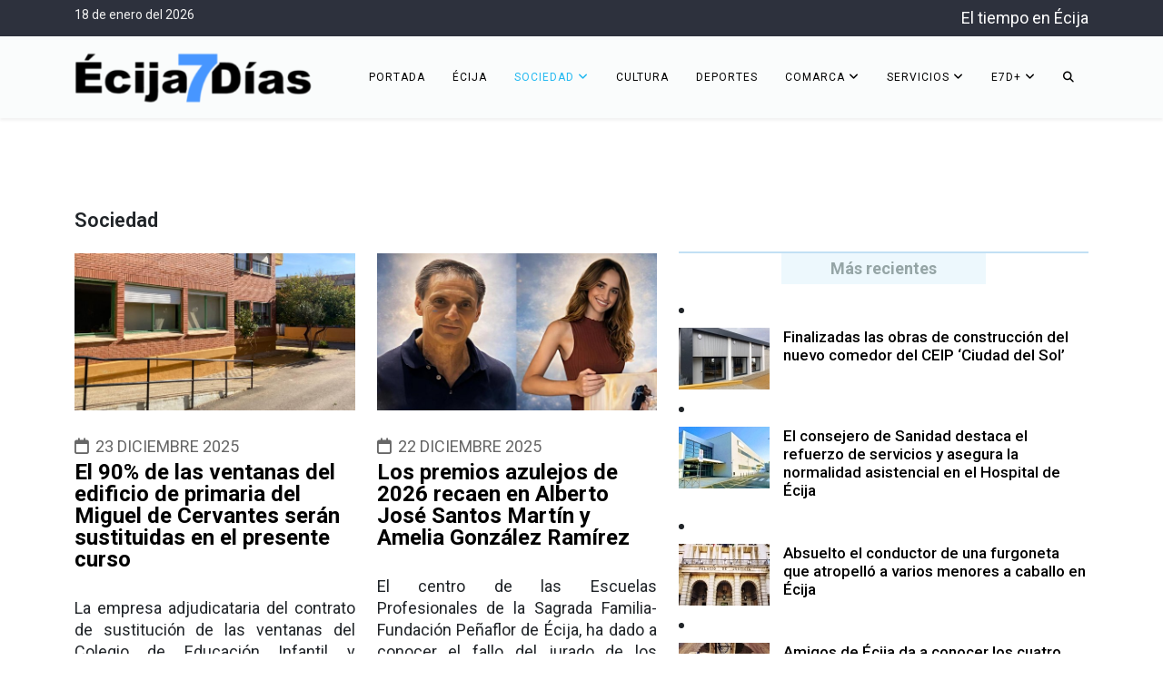

--- FILE ---
content_type: text/html; charset=utf-8
request_url: https://www.ecija7dias.eu/sociedad?start=18
body_size: 12233
content:
<!DOCTYPE html>
<html xmlns="http://www.w3.org/1999/xhtml" xml:lang="es-es" lang="es-es" dir="ltr">
	<head>
		<meta http-equiv="X-UA-Compatible" content="IE=edge">
		<meta name="viewport" content="width=device-width, initial-scale=1">
		<meta charset="utf-8">
	<meta name="description" content="Diario digital de Écija y su Comarca.">
	<meta name="generator" content="Joomla! - Open Source Content Management">
	<title>Sociedad - Écija 7 Días</title>
	<link href="/sociedad?format=feed&amp;type=rss" rel="alternate" type="application/rss+xml" title="Sociedad - Écija 7 Días">
	<link href="/sociedad?format=feed&amp;type=atom" rel="alternate" type="application/atom+xml" title="Sociedad - Écija 7 Días">
	<link href="/images/favicon-ecija7dias.png#joomlaImage://local-images/favicon-ecija7dias.png?width=512&height=512" rel="icon" type="image/vnd.microsoft.icon">
<link href="https://www.ecija7dias.eu/plugins/content/addtoany/addtoany.css" rel="stylesheet">
	<link href="//fonts.googleapis.com/css?family=Roboto:100,200,300,regular,500,600,700,800,900,100italic,200italic,300italic,italic,500italic,600italic,700italic,800italic,900italic&amp;amp;subset=cyrillic" rel="stylesheet">
	<link href="/templates/shaper_helix3/css/bootstrap.min.css" rel="stylesheet">
	<link href="/templates/shaper_helix3/css/fontawesome.min.css" rel="stylesheet">
	<link href="/templates/shaper_helix3/css/font-awesome-v4-shims.min.css" rel="stylesheet">
	<link href="/templates/shaper_helix3/css/template.css" rel="stylesheet">
	<link href="/templates/shaper_helix3/css/presets/preset1.css" rel="stylesheet" class="preset">
	<link href="/templates/shaper_helix3/css/frontend-edit.css" rel="stylesheet">
	<link href="/modules/mod_jt_infinite_content/tmpl/assets/css/style.css" rel="stylesheet">
	<link href="/modules/mod_jt_infinite_content/tmpl/assets/css/lightbox2.css" rel="stylesheet">
	<style>body{font-family:Roboto, sans-serif; font-size:18px; font-weight:normal; }</style>
	<style>h1{font-family:Roboto, sans-serif; font-size:22px; font-weight:600; }</style>
	<style>h2{font-family:Roboto, sans-serif; font-size:20px; font-weight:700; }</style>
	<style>h3{font-family:Roboto, sans-serif; font-size:19px; font-weight:500; }</style>
	<style>h4{font-family:Roboto, sans-serif; font-size:17px; font-weight:500; }</style>
	<style>h5{font-family:Roboto, sans-serif; font-size:15px; font-weight:500; }</style>
	<style>h6{font-family:Roboto, sans-serif; font-size:14px; font-weight:normal; }</style>
	<style>@media (min-width: 1400px) {
.container {
max-width: 1140px;
}
}</style>
	<style>#sp-top-bar{ background-image:url("/images/coloresfondos/gris-negro.png");background-repeat:no-repeat;background-size:cover;background-attachment:fixed;background-position:0 0;background-color:#000000;color:#f0f0f0; }</style>
	<style>#sp-top-bar a{color:#ffffff;}</style>
	<style>#sp-top-bar a:hover{color:#c7c7c7;}</style>
	<style>#sp-header{ background-color:#fafcfc;color:#000000; }</style>
	<style>#sp-main-body a{color:#000000;}</style>
	<style>#sp-main-body a:hover{color:#7a92c2;}</style>
	<style>#sp-position{ background-image:url("/images/coloresfondos/gris-negro.png");background-color:#4f4f4f;color:#cee0eb; }</style>
	<style>#sp-position a{color:#ffffff;}</style>
	<style>#sp-position a:hover{color:#cccccc;}</style>
	<style>#sp-footer{ background-image:url("/images/coloresfondos/gris-negro.png");background-color:#4f4f4f;color:#cee0eb; }</style>
	<style>#sp-footer a{color:#ffffff;}</style>
	<style>#sp-footer a:hover{color:#a6a6a6;}</style>
<script type="application/json" class="joomla-script-options new">{"bootstrap.modal":{"#modal":{"keyboard":true,"focus":true}},"system.paths":{"root":"","rootFull":"https:\/\/www.ecija7dias.eu\/","base":"","baseFull":"https:\/\/www.ecija7dias.eu\/"},"csrf.token":"b7668f89630b95289686e2965bbad336"}</script>
	<script src="/media/system/js/core.min.js?a3d8f8"></script>
	<script src="/media/vendor/jquery/js/jquery.min.js?3.7.1"></script>
	<script src="/media/vendor/jquery/js/jquery-noconflict.min.js?3.7.1"></script>
	<script src="/media/vendor/bootstrap/js/modal.min.js?5.3.8" type="module"></script>
	<script src="https://static.addtoany.com/menu/page.js" defer></script>
	<script src="/templates/shaper_helix3/js/bootstrap.min.js"></script>
	<script src="/templates/shaper_helix3/js/jquery.sticky.js"></script>
	<script src="/templates/shaper_helix3/js/main.js"></script>
	<script src="/templates/shaper_helix3/js/frontend-edit.js"></script>
	<script src="/modules/mod_jt_infinite_content/tmpl/assets/js/lightbox2-plus-jquery.js"></script>
	<script src="/modules/mod_jt_infinite_content/tmpl/assets/js/jquery.simpleloadmore.js"></script>
	<script>
var sp_preloader = '0';
</script>
	<script>
var sp_gotop = '1';
</script>
	<script>
var sp_offanimation = 'drarkplus';
</script>
		<meta name="twitter:card" content="summary_large_image">
<meta name="twitter:site" content="@ecija7dias">
<meta name="fb:app_id" content="432873680253876">
<link rel="icon" type="image/png" href="/favicon-96x96.png" sizes="96x96" />
<link rel="icon" type="image/svg+xml" href="/favicon.svg" />
<link rel="shortcut icon" href="/favicon.ico" />
<link rel="apple-touch-icon" sizes="180x180" href="/apple-touch-icon.png" />
<meta name="apple-mobile-web-app-title" content="Écija 7 Días" />
<link rel="manifest" href="/site.webmanifest" />
<link rel=”canonical” href=”https://www.ecija7dias.eu/” />
<meta name="facebook-domain-verification" content="igwtga82hu26xnna1z7arys09e7898"/>
<meta name="facebook-domain-verification" content="gr20blyvpujgesrjzcu75p3dx9vluq"/>
<meta name="keywords" content="ecija, 7, dias, siete, astigi, comarca, cañada, rosal, fuentes, andalucia, la, luisiana, campana, deportes, futbol, club, balompie, cultura, historia, semana, santa, arqueología, museos, noticias, información, local, comarcal, periodico, actualidad, gastronomía, diario,  economía, sociedad, cofrade, ecijano, ecijana, astigitano, astigitana, convento, palacio, monumento, página, de, un, los, sus, por, este, que, más, para, del, leer, día, noche, jornada, fiesta, educación, asociaciones, partidos, políticos, sindicatos, municipal" />
	</head>
	
	<body class="site com-content view-category layout-blog no-task itemid-120 es-es ltr  sticky-header layout-fluid off-canvas-menu-init">
	
		<div class="body-wrapper">
			<div class="body-innerwrapper">
				<section id="sp-top-bar"><div class="container"><div class="row"><div id="sp-top1" class="col-7 col-md-9 col-lg-10 "><div class="sp-column "><div class="moduletable nav-pills pull-left">
        <h6> 18 de enero del 2026</h6></div>
</div></div><div id="sp-top2" class="col-5 col-md-3 col-lg-2 "><div class="sp-column "><div class="moduletable nav-pills pull-right">
        <!-- www.tutiempo.net - Ancho:171px - Alto:20px -->
<div id="TT_yWygbBtxdjEK1BLAKAuk1EE1EtnALAjk1IYr4allq1k"><a href="https://www.tutiempo.net/ecija.html">El tiempo en Écija</a></div>
<script type="text/javascript" src="https://www.tutiempo.net/s-widget/l_yWygbBtxdjEK1BLAKAuk1EE1EtnALAjk1IYr4allq1k"></script></div>
</div></div></div></div></section><header id="sp-header"><div class="container"><div class="row"><div id="sp-logo" class="col-8 col-md-5 col-lg-3 "><div class="sp-column "><div class="logo"><a href="/"><img class="sp-default-logo" src="/images/logo-ecija7dias-negro.png#joomlaImage://local-images/logo-ecija7dias-negro.png?width=360&height=90" srcset="" alt="Écija 7 Días"></a></div></div></div><div id="sp-menu" class="col-4 col-md-7 col-lg-9 "><div class="sp-column ">			<div class='sp-megamenu-wrapper'>
				<a id="offcanvas-toggler" class="d-block d-lg-none" aria-label="Helix3 Megamenu Options" href="#"><i class="fa fa-bars" aria-hidden="true" title="Helix3 Megamenu Options"></i></a>
				<ul class="sp-megamenu-parent menu-fade d-none d-lg-block"><li class="sp-menu-item"><a  href="/"  >Portada</a></li><li class="sp-menu-item"><a  href="/ecija"  >Écija</a></li><li class="sp-menu-item sp-has-child current-item active"><a  href="/sociedad"  >Sociedad</a><div class="sp-dropdown sp-dropdown-main sp-menu-right" style="width: 375px;"><div class="sp-dropdown-inner"><ul class="sp-dropdown-items"><li class="sp-menu-item"><a  href="/sociedad/actividades-y-eventos"  >Actividades y Eventos</a></li><li class="sp-menu-item"><a  href="/sociedad/asociaciones"  >Asociaciones</a></li><li class="sp-menu-item"><a  href="/sociedad/cofrade"  >Cofrade</a></li><li class="sp-menu-item"><a  href="/sociedad/educacion"  >Educación</a></li><li class="sp-menu-item"><a  href="/sociedad/tauromaquia"  >Tauromaquia</a></li></ul></div></div></li><li class="sp-menu-item"><a  href="/cultura"  >Cultura</a></li><li class="sp-menu-item"><a  href="/deportes"  >Deportes</a></li><li class="sp-menu-item sp-has-child"><a  href="/comarca"  >Comarca</a><div class="sp-dropdown sp-dropdown-main sp-menu-right" style="width: 375px;"><div class="sp-dropdown-inner"><ul class="sp-dropdown-items"><li class="sp-menu-item"><a  href="/comarca/canada-rosal"  >Cañada Rosal</a></li><li class="sp-menu-item"><a  href="/comarca/fuentes-de-andalucia"  >Fuentes de Andalucía</a></li><li class="sp-menu-item"><a  href="/comarca/la-luisiana"  >La Luisiana</a></li><li class="sp-menu-item"><a  href="/comarca/la-campana"  >La Campana</a></li></ul></div></div></li><li class="sp-menu-item sp-has-child"><a  href="javascript:void(0);"  >Servicios</a><div class="sp-dropdown sp-dropdown-main sp-menu-left" style="width: 375px;"><div class="sp-dropdown-inner"><ul class="sp-dropdown-items"><li class="sp-menu-item"><a  href="/servicios/agenda"  >Agenda</a></li><li class="sp-menu-item"><a  href="/servicios/telefonos-de-interes"  >Teléfonos de Interés</a></li><li class="sp-menu-item"><a  href="/servicios/centros-sanitarios"  >Centros Sanitarios</a></li><li class="sp-menu-item"><a  href="/servicios/farmacias-de-guardia"  >Farmacias de Guardia</a></li><li class="sp-menu-item"><a  href="/servicios/horarios-de-autobuses"  >Horarios de Autobuses</a></li><li class="sp-menu-item"><a  href="/servicios/el-tiempo"  >El Tiempo</a></li><li class="sp-menu-item"><a  href="/servicios/sorteos"  >Sorteos</a></li></ul></div></div></li><li class="sp-menu-item sp-has-child"><a  href="javascript:void(0);"  >E7D+</a><div class="sp-dropdown sp-dropdown-main sp-menu-left" style="width: 375px;"><div class="sp-dropdown-inner"><ul class="sp-dropdown-items"><li class="sp-menu-item sp-has-child"><a  href="javascript:void(0);"  >Información e Historia de la Ciudad</a><div class="sp-dropdown sp-dropdown-sub sp-menu-right" style="width: 375px;left: -375px;"><div class="sp-dropdown-inner"><ul class="sp-dropdown-items"><li class="sp-menu-item"><a  href="/e7d-mas/informacion-e-historia-de-la-ciudad/informacion-de-la-ciudad"  >Información de la Ciudad</a></li><li class="sp-menu-item"><a  href="/e7d-mas/informacion-e-historia-de-la-ciudad/historia"  >Historia</a></li><li class="sp-menu-item"><a  href="/e7d-mas/informacion-e-historia-de-la-ciudad/escudo"  >Escudo</a></li><li class="sp-menu-item"><a  href="/e7d-mas/informacion-e-historia-de-la-ciudad/bandera-e-himno"  >Bandera e Himno</a></li><li class="sp-menu-item"><a  href="/e7d-mas/informacion-e-historia-de-la-ciudad/pedanias-y-diseminados"  >Pedanías y Diseminados</a></li><li class="sp-menu-item"><a  href="/e7d-mas/informacion-e-historia-de-la-ciudad/fiestas-locales"  >Fiestas Locales</a></li><li class="sp-menu-item"><a  href="/e7d-mas/informacion-e-historia-de-la-ciudad/gastronomia-tipica"  >Gastronomía Típica</a></li><li class="sp-menu-item"><a  href="/e7d-mas/informacion-e-historia-de-la-ciudad/ruta-de-washington-irving"  >Ruta de Washington Irving</a></li><li class="sp-menu-item"><a  href="/e7d-mas/informacion-e-historia-de-la-ciudad/imagenes-para-el-recuerdo"  >Imágenes para el Recuerdo</a></li></ul></div></div></li><li class="sp-menu-item sp-has-child"><a  href="javascript:void(0);"  >Monumentos y Arqueología de Écija</a><div class="sp-dropdown sp-dropdown-sub sp-menu-right" style="width: 375px;left: -375px;"><div class="sp-dropdown-inner"><ul class="sp-dropdown-items"><li class="sp-menu-item"><a  href="/e7d-mas/monumentos-y-arqueologia-de-ecija/conventos"  >Conventos</a></li><li class="sp-menu-item"><a  href="/e7d-mas/monumentos-y-arqueologia-de-ecija/iglesias-y-torres"  >Iglesias y Torres</a></li><li class="sp-menu-item"><a  href="/e7d-mas/monumentos-y-arqueologia-de-ecija/palacios"  >Palacios</a></li><li class="sp-menu-item"><a  href="/e7d-mas/monumentos-y-arqueologia-de-ecija/mosaicos"  >Mosaicos</a></li><li class="sp-menu-item"><a  href="/e7d-mas/monumentos-y-arqueologia-de-ecija/la-amazona-herida"  >La Amazona Herida</a></li></ul></div></div></li><li class="sp-menu-item sp-has-child"><a  href="/e7d-mas/publicaciones-y-articulos-de-opinion"  >Publicaciones y Artículos de Opinión</a><div class="sp-dropdown sp-dropdown-sub sp-menu-right" style="width: 375px;left: -375px;"><div class="sp-dropdown-inner"><ul class="sp-dropdown-items"><li class="sp-menu-item"><a  href="/e7d-mas/publicaciones-y-articulos-de-opinion/amigos-de-ecija"  >Amigos de Écija</a></li><li class="sp-menu-item"><a  href="/e7d-mas/publicaciones-y-articulos-de-opinion/juan-mendez-varo"  >Juan Méndez Varo</a></li><li class="sp-menu-item"><a  href="/e7d-mas/publicaciones-y-articulos-de-opinion/ramon-freire-galvez"  >Ramón Freire Gálvez (1952-2020)</a></li></ul></div></div></li><li class="sp-menu-item"><a  href="/e7d-mas/ecija-online"  >Écija online</a></li></ul></div></div></li><li class="sp-menu-item"><a  href="/buscador"  ><i class="fa fa-search"></i></a></li></ul>			</div>
		</div></div></div></div></header><section id="sp-main-body"><div class="container"><div class="row"><div id="sp-component" class="col-lg-7 "><div class="sp-column "><div id="system-message-container">
	</div>
<div class="blog" itemscope itemtype="http://schema.org/Blog">
			<div class="page-header">
			<h1> Sociedad </h1>
		</div>
	
	
	
	
	
		
	
									
				<div class="article-list">
			<div class="row row-1 cols-2">
							<div class="col-lg-6">
					<article class="item"
						itemprop="blogPost" itemscope itemtype="https://schema.org/BlogPosting">
						
	<div class="system-unpublished">


		<div class="pull-center entry-image intro-image">
					<a href="/sociedad/educacion/el-90-de-las-ventanas-del-edificio-de-primaria-del-miguel-de-cervantes-seran-sustituidas-en-el-presente-curso">
				<img
					 src="/images/noticias-ecija/colegios/ventanas-Miguel-Cervantes-dic-2025.jpeg#joomlaImage://local-images/noticias-ecija/colegios/ventanas-Miguel-Cervantes-dic-2025.jpeg?width=650&amp;height=365" alt="CEIP Miguel de Cervantes" itemprop="thumbnailUrl"
		/>
					</a>
			</div>

<div class="entry-header">

	

			
<dl class="article-info">
	
		<dt class="article-info-term"></dt>	
			
		
		
		
		
					<dd class="published">
	<i class="fa fa-calendar-o" area-hidden="true"></i>
	<time datetime="2025-12-23T09:49:36+01:00" itemprop="datePublished" data-toggle="tooltip" title="Fecha de publicación">
		23 Diciembre 2025	</time>
</dd>			
	</dl>
		
	
			<h2 itemprop="name">
							<a href="/sociedad/educacion/el-90-de-las-ventanas-del-edificio-de-primaria-del-miguel-de-cervantes-seran-sustituidas-en-el-presente-curso" itemprop="url">
				El 90% de las ventanas del edificio de primaria del Miguel de Cervantes serán sustituidas en el presente curso</a>
					</h2>
	
			</div>



<p style="text-align: justify;">La empresa adjudicataria del contrato de sustitución de las ventanas del Colegio de Educación Infantil y Primaria (CEIP) Miguel de Cervantes, está tomando las medidas de todos los ventanales que se cambiaran durante el segundo trimestre del presente curso escolar en el edificio de primaria.</p>

	
<dl class="article-info">
	
			
		
			</dl>


</div>


					</article>
									</div>
							<div class="col-lg-6">
					<article class="item"
						itemprop="blogPost" itemscope itemtype="https://schema.org/BlogPosting">
						
	<div class="system-unpublished">


		<div class="pull-center entry-image intro-image">
					<a href="/sociedad/educacion/los-premios-azulejos-de-2026-recaen-en-alberto-jose-santos-martin-y-amelia-gonzalez-ramirez">
				<img
					 src="/images/noticias-2025/azulejos-ano-2026-dic.jpg#joomlaImage://local-images/noticias-2025/azulejos-ano-2026-dic.jpg?width=650&amp;height=365" alt="Alberto José Santos Martín y Amelia González Ramírez" itemprop="thumbnailUrl"
		/>
					</a>
			</div>

<div class="entry-header">

	

			
<dl class="article-info">
	
		<dt class="article-info-term"></dt>	
			
		
		
		
		
					<dd class="published">
	<i class="fa fa-calendar-o" area-hidden="true"></i>
	<time datetime="2025-12-22T15:41:13+01:00" itemprop="datePublished" data-toggle="tooltip" title="Fecha de publicación">
		22 Diciembre 2025	</time>
</dd>			
	</dl>
		
	
			<h2 itemprop="name">
							<a href="/sociedad/educacion/los-premios-azulejos-de-2026-recaen-en-alberto-jose-santos-martin-y-amelia-gonzalez-ramirez" itemprop="url">
				Los premios azulejos de 2026 recaen en Alberto José Santos Martín y Amelia González Ramírez</a>
					</h2>
	
			</div>



<p style="text-align: justify;">El centro de las Escuelas Profesionales de la Sagrada Familia-Fundación Peñaflor de Écija, ha dado a conocer el fallo del jurado de los premios Azulejo y Azuleja del Año 2026, así como el premio Marquesa de Peñaflor.</p>

	
<dl class="article-info">
	
			
		
			</dl>


</div>


					</article>
									</div>
							<div class="col-lg-6">
					<article class="item"
						itemprop="blogPost" itemscope itemtype="https://schema.org/BlogPosting">
						
	<div class="system-unpublished">


		<div class="pull-center entry-image intro-image">
					<a href="/sociedad/cofrade/firmado-el-encargo-del-cghc-de-ecija-con-la-cartelista-de-la-semana-santa-de-2026">
				<img
					 src="/images/noticias-2025/firma-cghc-cartelista-dic.jpg#joomlaImage://local-images/noticias-2025/firma-cghc-cartelista-dic.jpg?width=650&amp;height=365" alt="Firmado el encargo del CGHC de Écija con la cartelista de la Semana Santa de 2026" itemprop="thumbnailUrl"
		/>
					</a>
			</div>

<div class="entry-header">

	

			
<dl class="article-info">
	
		<dt class="article-info-term"></dt>	
			
		
		
		
		
					<dd class="published">
	<i class="fa fa-calendar-o" area-hidden="true"></i>
	<time datetime="2025-12-20T12:06:38+01:00" itemprop="datePublished" data-toggle="tooltip" title="Fecha de publicación">
		20 Diciembre 2025	</time>
</dd>			
	</dl>
		
	
			<h2 itemprop="name">
							<a href="/sociedad/cofrade/firmado-el-encargo-del-cghc-de-ecija-con-la-cartelista-de-la-semana-santa-de-2026" itemprop="url">
				Firmado el encargo del CGHC de Écija con la cartelista de la Semana Santa de 2026</a>
					</h2>
	
			</div>



<p style="text-align: justify;">La sede del Consejo General de Hermandades y Cofradías de Écija acogía hace unos días el acto de firma del encargo del concejo a la artista que confeccionará el cartel anunciador de la Semana Santa de 2026, que en esta ocasión estará dedicado a la Hermandad de Jesús Sin Soga.</p>

	
<dl class="article-info">
	
			
		
			</dl>


</div>


					</article>
									</div>
							<div class="col-lg-6">
					<article class="item"
						itemprop="blogPost" itemscope itemtype="https://schema.org/BlogPosting">
						
	<div class="system-unpublished">


		<div class="pull-center entry-image intro-image">
					<a href="/sociedad/ecija-corona-a-los-reyes-y-comitiva-de-la-cabalgata-de-2026">
				<img
					 src="/images/noticias-2025/comitiva-real-2026-dic.jpeg#joomlaImage://local-images/noticias-2025/comitiva-real-2026-dic.jpeg?width=650&amp;height=365" alt="comitiva de la cabalgata de 2026" itemprop="thumbnailUrl"
		/>
					</a>
			</div>

<div class="entry-header">

	

			
<dl class="article-info">
	
		<dt class="article-info-term"></dt>	
			
		
		
		
		
					<dd class="published">
	<i class="fa fa-calendar-o" area-hidden="true"></i>
	<time datetime="2025-12-19T17:32:42+01:00" itemprop="datePublished" data-toggle="tooltip" title="Fecha de publicación">
		19 Diciembre 2025	</time>
</dd>			
	</dl>
		
	
			<h2 itemprop="name">
							<a href="/sociedad/ecija-corona-a-los-reyes-y-comitiva-de-la-cabalgata-de-2026" itemprop="url">
				Écija corona a los reyes y comitiva de la cabalgata de 2026</a>
					</h2>
	
			</div>



<p style="text-align: justify;">El salón de actos del Palacio de Benamejí, acogió anoche la coronación de las personas que encarnarán a los Reyes Magos de Oriente, Cartera Real, Estrella de Oriente, Tientapanza, y Gran Visir, durante la cabalgata del próximo 5 de enero.</p>

	
<dl class="article-info">
	
			
		
			</dl>


</div>


					</article>
									</div>
							<div class="col-lg-6">
					<article class="item"
						itemprop="blogPost" itemscope itemtype="https://schema.org/BlogPosting">
						
	<div class="system-unpublished">


		<div class="pull-center entry-image intro-image">
					<a href="/sociedad/educacion/un-proyecto-de-reutilizacion-de-chicles-de-safa-ecija-es-premiado-en-un-concurso-de-la-universidad-loyola">
				<img
					 src="/images/noticias-2025/safa-premio-loyola-Art-With-Gum-dic.jpg#joomlaImage://local-images/noticias-2025/safa-premio-loyola-Art-With-Gum-dic.jpg?width=650&amp;height=365" alt="Luna Mª Luna, Mª Auxiliadora Porras, Daniela Ruiz y Aitana Tejada" itemprop="thumbnailUrl"
		/>
					</a>
			</div>

<div class="entry-header">

	

			
<dl class="article-info">
	
		<dt class="article-info-term"></dt>	
			
		
		
		
		
					<dd class="published">
	<i class="fa fa-calendar-o" area-hidden="true"></i>
	<time datetime="2025-12-17T17:06:11+01:00" itemprop="datePublished" data-toggle="tooltip" title="Fecha de publicación">
		17 Diciembre 2025	</time>
</dd>			
	</dl>
		
	
			<h2 itemprop="name">
							<a href="/sociedad/educacion/un-proyecto-de-reutilizacion-de-chicles-de-safa-ecija-es-premiado-en-un-concurso-de-la-universidad-loyola" itemprop="url">
				Un proyecto de reutilización de chicles de SAFA Écija, es premiado en un concurso de la Universidad Loyola</a>
					</h2>
	
			</div>



<p style="text-align: justify;">Una idea emprendedora de las alumnas, Luna Mª Luna, Mª Auxiliadora Porras, Daniela Ruiz y Aitana Tejada, de 4 de la ESO de SAFA Écija, obtenía en el día de ayer el premio al proyecto con mayor potencial de impacto, en la final del concurso de ideas de la Universidad Loyola Andalucía.</p>

	
<dl class="article-info">
	
			
		
			</dl>


</div>


					</article>
									</div>
							<div class="col-lg-6">
					<article class="item"
						itemprop="blogPost" itemscope itemtype="https://schema.org/BlogPosting">
						
	<div class="system-unpublished">


		<div class="pull-center entry-image intro-image">
					<a href="/sociedad/la-uco-premia-la-tesis-doctoral-sobre-la-guerra-civil-y-el-franquismo-de-la-ecijana-carmen-jimenez-aguilera">
				<img
					 src="/images/noticias-2025/premio-uco-carmen-jimenez-aguilera-dic.jpeg#joomlaImage://local-images/noticias-2025/premio-uco-carmen-jimenez-aguilera-dic.jpeg?width=650&amp;height=365" alt="Carmen Jiménez Aguilera" itemprop="thumbnailUrl"
		/>
					</a>
			</div>

<div class="entry-header">

	

			
<dl class="article-info">
	
		<dt class="article-info-term"></dt>	
			
		
		
		
		
					<dd class="published">
	<i class="fa fa-calendar-o" area-hidden="true"></i>
	<time datetime="2025-12-17T10:10:58+01:00" itemprop="datePublished" data-toggle="tooltip" title="Fecha de publicación">
		17 Diciembre 2025	</time>
</dd>			
	</dl>
		
	
			<h2 itemprop="name">
							<a href="/sociedad/la-uco-premia-la-tesis-doctoral-sobre-la-guerra-civil-y-el-franquismo-de-la-ecijana-carmen-jimenez-aguilera" itemprop="url">
				La UCO premia la tesis doctoral sobre la guerra civil y el franquismo de la ecijana Carmen Jiménez Aguilera</a>
					</h2>
	
			</div>



<p style="text-align: justify;">La Universidad de Córdoba (UCO) ha dado a conocer la resolución definitiva de concesión del Premio María Zambrano a la mejor Tesis Doctoral, Trabajo de Fin de Máster (TFM) y Trabajo de Fin de Grado (TFG) que incluyan la perspectiva de género.</p>

	
<dl class="article-info">
	
			
		
			</dl>


</div>


					</article>
									</div>
							<div class="col-lg-6">
					<article class="item"
						itemprop="blogPost" itemscope itemtype="https://schema.org/BlogPosting">
						
	<div class="system-unpublished">


		<div class="pull-center entry-image intro-image">
					<a href="/sociedad/presentado-el-calendario-2026-del-centro-municipal-de-informacion-a-la-mujer">
				<img
					 src="/images/noticias-2025/calendario-mujer-2026-dicc.jpg#joomlaImage://local-images/noticias-2025/calendario-mujer-2026-dicc.jpg?width=650&amp;height=365" alt="calendario 2026" itemprop="thumbnailUrl"
		/>
					</a>
			</div>

<div class="entry-header">

	

			
<dl class="article-info">
	
		<dt class="article-info-term"></dt>	
			
		
		
		
		
					<dd class="published">
	<i class="fa fa-calendar-o" area-hidden="true"></i>
	<time datetime="2025-12-12T16:25:14+01:00" itemprop="datePublished" data-toggle="tooltip" title="Fecha de publicación">
		12 Diciembre 2025	</time>
</dd>			
	</dl>
		
	
			<h2 itemprop="name">
							<a href="/sociedad/presentado-el-calendario-2026-del-centro-municipal-de-informacion-a-la-mujer" itemprop="url">
				Presentado el calendario 2026 del Centro Municipal de Información a la Mujer</a>
					</h2>
	
			</div>



<p style="text-align: justify;">El Ayuntamiento de Écija ha presentado esta semana el calendario 2026 del Centro Municipal de Información a la Mujer (CMIM), con el que se da visibilidad a las ecijanas que forman parte de la historia de la ciudad.</p>

	
<dl class="article-info">
	
			
		
			</dl>


</div>


					</article>
									</div>
							<div class="col-lg-6">
					<article class="item"
						itemprop="blogPost" itemscope itemtype="https://schema.org/BlogPosting">
						
	<div class="system-unpublished">


		<div class="pull-center entry-image intro-image">
					<a href="/sociedad/asociaciones/amigos-de-ecija-exige-la-retirada-inmediata-de-cableado-en-los-inmuebles-y-monumentos-declarados-como-bic">
				<img
					 src="/images/noticias-2025/aae-cableado-bic-dic.jpg#joomlaImage://local-images/noticias-2025/aae-cableado-bic-dic.jpg?width=650&amp;height=365" alt="cableado en inmueble BIC" itemprop="thumbnailUrl"
		/>
					</a>
			</div>

<div class="entry-header">

	

			
<dl class="article-info">
	
		<dt class="article-info-term"></dt>	
			
		
		
		
		
					<dd class="published">
	<i class="fa fa-calendar-o" area-hidden="true"></i>
	<time datetime="2025-12-11T11:36:08+01:00" itemprop="datePublished" data-toggle="tooltip" title="Fecha de publicación">
		11 Diciembre 2025	</time>
</dd>			
	</dl>
		
	
			<h2 itemprop="name">
							<a href="/sociedad/asociaciones/amigos-de-ecija-exige-la-retirada-inmediata-de-cableado-en-los-inmuebles-y-monumentos-declarados-como-bic" itemprop="url">
				Amigos de Écija exige la retirada inmediata de cableado en los inmuebles y monumentos declarados como BIC</a>
					</h2>
	
			</div>



<p style="text-align: justify;">La Asociación Amigos de Écija denuncia en un escrito presentado esta semana en el registro municipal, la ilegalidad del cableado que discurre por las fachadas de los inmuebles declarados como Bienes de Interés Cultural (BIC) de la ciudad y exige su inmediata retirada.</p>

	
<dl class="article-info">
	
			
		
			</dl>


</div>


					</article>
									</div>
							<div class="col-lg-6">
					<article class="item"
						itemprop="blogPost" itemscope itemtype="https://schema.org/BlogPosting">
						
	<div class="system-unpublished">


		<div class="pull-center entry-image intro-image">
					<a href="/sociedad/cofrade/luz-verde-al-proyecto-de-conservacion-del-retablo-del-sagrario-de-santiago-el-mayor-de-ecija">
				<img
					 src="/images/noticias-2025/Retablo-del-Sagrario-de-Santiago-el-Mayor-dic.jpg#joomlaImage://local-images/noticias-2025/Retablo-del-Sagrario-de-Santiago-el-Mayor-dic.jpg?width=650&amp;height=365" alt="Retablo del Sagrario de Santiago el Mayor" itemprop="thumbnailUrl"
		/>
					</a>
			</div>

<div class="entry-header">

	

			
<dl class="article-info">
	
		<dt class="article-info-term"></dt>	
			
		
		
		
		
					<dd class="published">
	<i class="fa fa-calendar-o" area-hidden="true"></i>
	<time datetime="2025-12-10T16:20:08+01:00" itemprop="datePublished" data-toggle="tooltip" title="Fecha de publicación">
		10 Diciembre 2025	</time>
</dd>			
	</dl>
		
	
			<h2 itemprop="name">
							<a href="/sociedad/cofrade/luz-verde-al-proyecto-de-conservacion-del-retablo-del-sagrario-de-santiago-el-mayor-de-ecija" itemprop="url">
				Luz verde al proyecto de conservación del Retablo del Sagrario de Santiago el Mayor de Écija</a>
					</h2>
	
			</div>



<p style="text-align: justify;">La Comisión Provincial de Patrimonio Histórico, ha aprobado este miércoles 10 de diciembre, el proyecto de conservación del Retablo del Sagrario de la iglesia parroquial de Santiago el Mayor.</p>

	
<dl class="article-info">
	
			
		
			</dl>


</div>


					</article>
									</div>
							<div class="col-lg-6">
					<article class="item"
						itemprop="blogPost" itemscope itemtype="https://schema.org/BlogPosting">
						
	<div class="system-unpublished">


		<div class="pull-center entry-image intro-image">
					<a href="/sociedad/cofrade/esta-semana-tendra-lugar-la-cuestacion-navidena-de-el-silencio-a-beneficio-de-andex">
				<img
					 src="/images/imagenes-de-actualidad/cofrades/huchas-andex.jpg#joomlaImage://local-images/imagenes-de-actualidad/cofrades/huchas-andex.jpg?width=650&amp;height=365" alt="cuestación navideña a beneficio de ANDEX" itemprop="thumbnailUrl"
		/>
					</a>
			</div>

<div class="entry-header">

	

			
<dl class="article-info">
	
		<dt class="article-info-term"></dt>	
			
		
		
		
		
					<dd class="published">
	<i class="fa fa-calendar-o" area-hidden="true"></i>
	<time datetime="2025-12-08T12:58:06+01:00" itemprop="datePublished" data-toggle="tooltip" title="Fecha de publicación">
		08 Diciembre 2025	</time>
</dd>			
	</dl>
		
	
			<h2 itemprop="name">
							<a href="/sociedad/cofrade/esta-semana-tendra-lugar-la-cuestacion-navidena-de-el-silencio-a-beneficio-de-andex" itemprop="url">
				Esta semana tendrá lugar la cuestación navideña de &quot;El Silencio&quot; a beneficio de ANDEX</a>
					</h2>
	
			</div>



<p style="text-align: justify;">La Hermandad de "El Silencio" llevará cabo durante este próximo fin de semana su tradicional cuestación navideña a beneficio de ANDEX (Asociación de Padres de Niños con Cáncer de Andalucía).</p>

	
<dl class="article-info">
	
			
		
			</dl>


</div>


					</article>
									</div>
						</div>
		</div>
	
	
	
			<nav class="pagination-wrapper">
			<ul class="pagination ms-0 mb-4">
	<li class="pagination-start page-item">	<li class="page-item">
		<a aria-label="Ir a la página inicio" href="/sociedad" class="page-link">
			<span class="fa fa-angle-double-left" aria-hidden="true"></span>		</a>
	</li>
</li>
	<li class="pagination-prev page-item">	<li class="page-item">
		<a aria-label="Ir a la página anterior" href="/sociedad" class="page-link">
			<span class="fa fa-angle-left" aria-hidden="true"></span>		</a>
	</li>
</li>
					<li class="page-item">	<li class="page-item">
		<a aria-label="Ir a la página 1" href="/sociedad" class="page-link">
			1		</a>
	</li>
</li>					<li class="page-item disabled">		<li class="active page-item">
		<span aria-current="true" aria-label="Página 2" class="page-link">2</span>
	</li>
</li>					<li class="page-item">	<li class="page-item">
		<a aria-label="Ir a la página 3" href="/sociedad?start=20" class="page-link">
			3		</a>
	</li>
</li>					<li class="page-item">	<li class="page-item">
		<a aria-label="Ir a la página 4" href="/sociedad?start=30" class="page-link">
			4		</a>
	</li>
</li>					<li class="page-item">	<li class="page-item">
		<a aria-label="Ir a la página 5" href="/sociedad?start=40" class="page-link">
			5		</a>
	</li>
</li>					<li class="page-item">	<li class="page-item">
		<a aria-label="Ir a la página 6" href="/sociedad?start=50" class="page-link">
			6		</a>
	</li>
</li>					<li class="page-item">	<li class="page-item">
		<a aria-label="Ir a la página 7" href="/sociedad?start=60" class="page-link">
			7		</a>
	</li>
</li>					<li class="page-item">	<li class="page-item">
		<a aria-label="Ir a la página 8" href="/sociedad?start=70" class="page-link">
			8		</a>
	</li>
</li>					<li class="page-item">	<li class="page-item">
		<a aria-label="Ir a la página 9" href="/sociedad?start=80" class="page-link">
			9		</a>
	</li>
</li>					<li class="page-item">	<li class="page-item">
		<a aria-label="Ir a la página 10" href="/sociedad?start=90" class="page-link">
			10		</a>
	</li>
</li>		<li class="pagination-next page-item">	<li class="page-item">
		<a aria-label="Ir a la página siguiente" href="/sociedad?start=20" class="page-link">
			<span class="fa fa-angle-right" aria-hidden="true"></span>		</a>
	</li>
</li>
	<li class="pagination-end page-item">	<li class="page-item">
		<a aria-label="Ir a la página final" href="/sociedad?start=480" class="page-link">
			<span class="fa fa-angle-double-right" aria-hidden="true"></span>		</a>
	</li>
</li>
</ul>							<div class="pagination-counter text-muted mb-4">
					Página 2 de 49				</div>
					</nav>
	</div>
</div></div><div id="sp-right" class="col-lg-5 "><div class="sp-column class2"><div class="moduletable ">
        <table style="border-collapse: collapse; width: 100%; height: 47px; border-width: 0px; border-spacing: 0px;" border="1"><colgroup><col style="width: 99.8899%;"></colgroup>
<tbody>
<tr>
<td style="border-width: 0px; padding: 0px;"></td>
</tr>
</tbody>
</table>
<table style="border-collapse: collapse; width: 100%; border-width: 0px; background-color: rgb(194, 224, 244); height: 2px; border-spacing: 0px;" border="1"><colgroup><col style="width: 99.8899%;"></colgroup>
<tbody>
<tr>
<td style="border-width: 0px; padding: 0px;"></td>
</tr>
</tbody>
</table>
<table style="border-collapse: collapse; width: 100%; border-width: 0px; background-color: rgb(86, 158, 228); height: 0px; border-spacing: 0px; margin-left: auto; margin-right: auto;" border="1"><colgroup><col style="width: 99.8899%;"></colgroup>
<tbody>
<tr>
<td style="border-width: 0px; padding: 0px;"></td>
</tr>
</tbody>
</table>
<table style="border-collapse: collapse; border-width: 0px; background-color: rgb(237, 248, 253); width: 50%; margin-left: auto; margin-right: auto;" border="1"><colgroup><col style="width: 99.8899%;"></colgroup>
<tbody>
<tr>
<td style="border-width: 0px; text-align: center; padding: 5px;"><span style="color: rgb(149, 165, 166);"><strong>Más recientes</strong></span></td>
</tr>
</tbody>
</table>
<p></p></div>
<div class="moduletable ">
        <style type="text/css">.jtic1687.owl-carousel .owl-nav{justify-content:}
.jtic1687.positiontop.owl-carousel .owl-nav{width:100%;position:absolute;top:; bottom:auto;justify-content:;gap:0 10px;}
.jtic1687.positioncenter.owl-carousel .owl-nav{width:100%;position:absolute;top:50%; bottom:auto;transform:translateY(-50%);justify-content:space-between; z-index:-1;}
.jtic1687.positionbottom.owl-carousel .owl-nav{width:100%;position:absolute;top:auto; bottom:;justify-content:;gap:0 10px;}
.jtic1687 .owl-dots {position: relative;bottom:;}
.jtic1687.owl-carousel .owl-nav.disabled{ display:none}

.jtic1687 li.load-more__item{width:100%}
@media screen and (max-width: 767px) {
.jtic1687  li.load-more__item{ width:100%;}
}

@media screen and (min-width:768px) and (max-width:990px){
.jtic1687  li.load-more__item{ width:100%;}

}
</style>
<div class="jtic_item_wrapper jt-ic" style="padding:0px 0px 0px 0px;">
<div class="jtic1687  slides_container"><div class="row">
			
			<li>
			
			 <div class="slide" style="padding:0px 0px 1px 0px;margin:8px 0px 8px 0px"  data-slide-index="0">
			  <div class="jt-inner">
			 				<div class="jt-imagecover" style="float:left;margin-right:15px">
					
				<a class="link-image" title="Finalizadas las obras de construcción del nuevo comedor del CEIP ‘Ciudad del Sol’" href="/sociedad/educacion/finalizadas-las-obras-de-construccion-del-nuevo-comedor-del-ceip-ciudad-del-sol"><img class="jtcs-image" src="https://www.ecija7dias.eu//cache/mod_jt_infinite_content/a4982cba8b4cbeb32a439f0367273fc8_8477.jpeg" alt="Finalizadas las obras de construcción del nuevo comedor del CEIP ‘Ciudad del Sol’"width="100"/></a>
												</div>
										<h4>
				<a class="jt-title" href="/sociedad/educacion/finalizadas-las-obras-de-construccion-del-nuevo-comedor-del-ceip-ciudad-del-sol" itemprop="url">
					Finalizadas las obras de construcción del nuevo comedor del CEIP ‘Ciudad del Sol’				</a></h4>
																<div></div><div style="clear:both"></div></div></div></li>
					
			<li>
			
			 <div class="slide" style="padding:0px 0px 1px 0px;margin:8px 0px 8px 0px"  data-slide-index="1">
			  <div class="jt-inner">
			 				<div class="jt-imagecover" style="float:left;margin-right:15px">
					
				<a class="link-image" title="El consejero de Sanidad destaca el refuerzo de servicios y asegura la normalidad asistencial en el Hospital de Écija" href="/ecija/el-consejero-de-sanidad-destaca-el-refuerzo-de-servicios-y-asegura-la-normalidad-asistencial-en-el-hospital-de-ecija"><img class="jtcs-image" src="https://www.ecija7dias.eu//cache/mod_jt_infinite_content/a4982cba8b4cbeb32a439f0367273fc8_8476.jpg" width="100" alt="El consejero de Sanidad destaca el refuerzo de servicios y asegura la normalidad asistencial en el Hospital de Écija" /></a>
												</div>
										<h4>
				<a class="jt-title" href="/ecija/el-consejero-de-sanidad-destaca-el-refuerzo-de-servicios-y-asegura-la-normalidad-asistencial-en-el-hospital-de-ecija" itemprop="url">
					El consejero de Sanidad destaca el refuerzo de servicios y asegura la normalidad asistencial en el Hospital de Écija				</a></h4>
																<div></div><div style="clear:both"></div></div></div></li>
					
			<li>
			
			 <div class="slide" style="padding:0px 0px 1px 0px;margin:8px 0px 8px 0px"  data-slide-index="2">
			  <div class="jt-inner">
			 				<div class="jt-imagecover" style="float:left;margin-right:15px">
					
				<a class="link-image" title="Absuelto el conductor de una furgoneta que atropelló a varios menores a caballo en Écija" href="/ecija/absuelto-el-conductor-de-una-furgoneta-que-atropello-a-varios-menores-a-caballo-en-ecija"><img class="jtcs-image" src="https://www.ecija7dias.eu//cache/mod_jt_infinite_content/a4982cba8b4cbeb32a439f0367273fc8_8475.jpg" width="100" alt="Absuelto el conductor de una furgoneta que atropelló a varios menores a caballo en Écija" /></a>
												</div>
										<h4>
				<a class="jt-title" href="/ecija/absuelto-el-conductor-de-una-furgoneta-que-atropello-a-varios-menores-a-caballo-en-ecija" itemprop="url">
					Absuelto el conductor de una furgoneta que atropelló a varios menores a caballo en Écija				</a></h4>
																<div></div><div style="clear:both"></div></div></div></li>
					
			<li>
			
			 <div class="slide" style="padding:0px 0px 1px 0px;margin:8px 0px 8px 0px"  data-slide-index="3">
			  <div class="jt-inner">
			 				<div class="jt-imagecover" style="float:left;margin-right:15px">
					
				<a class="link-image" title="Amigos de Écija da a conocer los cuatro “soles” que se entregarán en la gala de los premios en defensa del patrimonio histórico de la ciudad" href="/sociedad/asociaciones/amigos-de-ecija-da-a-conocer-los-cuatro-soles-que-se-entregaran-en-la-gala-de-los-premios-en-defensa-del-patrimonio-historico-de-la-ciudad"><img class="jtcs-image" src="https://www.ecija7dias.eu//cache/mod_jt_infinite_content/a4982cba8b4cbeb32a439f0367273fc8_8474.jpg" width="100" alt="Amigos de Écija da a conocer los cuatro “soles” que se entregarán en la gala de los premios en defensa del patrimonio histórico de la ciudad" /></a>
												</div>
										<h4>
				<a class="jt-title" href="/sociedad/asociaciones/amigos-de-ecija-da-a-conocer-los-cuatro-soles-que-se-entregaran-en-la-gala-de-los-premios-en-defensa-del-patrimonio-historico-de-la-ciudad" itemprop="url">
					Amigos de Écija da a conocer los cuatro “soles” que se entregarán en la gala de los premios en defensa del patrimonio histórico de la ciudad				</a></h4>
																<div></div><div style="clear:both"></div></div></div></li>
					
			<li>
			
			 <div class="slide" style="padding:0px 0px 1px 0px;margin:8px 0px 8px 0px"  data-slide-index="4">
			  <div class="jt-inner">
			 				<div class="jt-imagecover" style="float:left;margin-right:15px">
					
				<a class="link-image" title="Detenido por transportar sin carnet casi un kilo de cogollos de marihuana en La Campana" href="/comarca/la-campana/detenido-por-transportar-sin-carnet-casi-un-kilo-de-cogollos-de-marihuana-en-la-campana"><img class="jtcs-image" src="https://www.ecija7dias.eu//cache/mod_jt_infinite_content/a4982cba8b4cbeb32a439f0367273fc8_8473.jpg" width="100" alt="Detenido por transportar sin carnet casi un kilo de cogollos de marihuana en La Campana" /></a>
												</div>
										<h4>
				<a class="jt-title" href="/comarca/la-campana/detenido-por-transportar-sin-carnet-casi-un-kilo-de-cogollos-de-marihuana-en-la-campana" itemprop="url">
					Detenido por transportar sin carnet casi un kilo de cogollos de marihuana en La Campana				</a></h4>
																<div></div><div style="clear:both"></div></div></div></li>
					
			<li>
			
			 <div class="slide" style="padding:0px 0px 1px 0px;margin:8px 0px 8px 0px"  data-slide-index="5">
			  <div class="jt-inner">
			 				<div class="jt-imagecover" style="float:left;margin-right:15px">
					
				<a class="link-image" title="El parque de bomberos de Écija supera la veintena de efectivos tras las últimas incorporaciones" href="/ecija/el-parque-de-bomberos-de-ecija-supera-la-veintena-de-efectivos-tras-las-ultimas-incorporaciones"><img class="jtcs-image" src="https://www.ecija7dias.eu//cache/mod_jt_infinite_content/a4982cba8b4cbeb32a439f0367273fc8_8472.jpeg" alt="El parque de bomberos de Écija supera la veintena de efectivos tras las últimas incorporaciones"width="100"/></a>
												</div>
										<h4>
				<a class="jt-title" href="/ecija/el-parque-de-bomberos-de-ecija-supera-la-veintena-de-efectivos-tras-las-ultimas-incorporaciones" itemprop="url">
					El parque de bomberos de Écija supera la veintena de efectivos tras las últimas incorporaciones				</a></h4>
																<div></div><div style="clear:both"></div></div></div></li>
					
			<li>
			
			 <div class="slide" style="padding:0px 0px 1px 0px;margin:8px 0px 8px 0px"  data-slide-index="6">
			  <div class="jt-inner">
			 				<div class="jt-imagecover" style="float:left;margin-right:15px">
					
				<a class="link-image" title="El ayuntamiento hace público los nombres de las personas y entidades que serán distinguidas el Día de Andalucía" href="/ecija/el-ayuntamiento-hace-publico-los-nombres-de-las-personas-y-entidades-que-seran-distinguidas-el-dia-de-andalucia"><img class="jtcs-image" src="https://www.ecija7dias.eu//cache/mod_jt_infinite_content/a4982cba8b4cbeb32a439f0367273fc8_8471.jpg" width="100" alt="El ayuntamiento hace público los nombres de las personas y entidades que serán distinguidas el Día de Andalucía" /></a>
												</div>
										<h4>
				<a class="jt-title" href="/ecija/el-ayuntamiento-hace-publico-los-nombres-de-las-personas-y-entidades-que-seran-distinguidas-el-dia-de-andalucia" itemprop="url">
					El ayuntamiento hace público los nombres de las personas y entidades que serán distinguidas el Día de Andalucía				</a></h4>
																<div></div><div style="clear:both"></div></div></div></li>
					
			<li>
			
			 <div class="slide" style="padding:0px 0px 1px 0px;margin:8px 0px 8px 0px"  data-slide-index="7">
			  <div class="jt-inner">
			 				<div class="jt-imagecover" style="float:left;margin-right:15px">
					
				<a class="link-image" title="La chirigota de Écija defiende su castillo sobre el escenario del Teatro Falla" href="/sociedad/la-chirigota-de-ecija-defiende-su-castillo-sobre-el-escenario-del-teatro-falla"><img class="jtcs-image" src="https://www.ecija7dias.eu//cache/mod_jt_infinite_content/a4982cba8b4cbeb32a439f0367273fc8_8470.jpg" width="100" alt="La chirigota de Écija defiende su castillo sobre el escenario del Teatro Falla" /></a>
												</div>
										<h4>
				<a class="jt-title" href="/sociedad/la-chirigota-de-ecija-defiende-su-castillo-sobre-el-escenario-del-teatro-falla" itemprop="url">
					La chirigota de Écija defiende su castillo sobre el escenario del Teatro Falla				</a></h4>
																<div></div><div style="clear:both"></div></div></div></li>
					
			<li>
			
			 <div class="slide" style="padding:0px 0px 1px 0px;margin:8px 0px 8px 0px"  data-slide-index="8">
			  <div class="jt-inner">
			 				<div class="jt-imagecover" style="float:left;margin-right:15px">
					
				<a class="link-image" title="Fallece Antonio Pérez Daza, Hijo Adoptivo de Écija" href="/sociedad/cofrade/fallece-antonio-perez-daza-hijo-adoptivo-de-ecija"><img class="jtcs-image" src="https://www.ecija7dias.eu//cache/mod_jt_infinite_content/a4982cba8b4cbeb32a439f0367273fc8_8469.jpg" width="100" alt="Fallece Antonio Pérez Daza, Hijo Adoptivo de Écija" /></a>
												</div>
										<h4>
				<a class="jt-title" href="/sociedad/cofrade/fallece-antonio-perez-daza-hijo-adoptivo-de-ecija" itemprop="url">
					Fallece Antonio Pérez Daza, Hijo Adoptivo de Écija				</a></h4>
																<div></div><div style="clear:both"></div></div></div></li>
					
			<li>
			
			 <div class="slide" style="padding:0px 0px 1px 0px;margin:8px 0px 8px 0px"  data-slide-index="9">
			  <div class="jt-inner">
			 				<div class="jt-imagecover" style="float:left;margin-right:15px">
					
				<a class="link-image" title="La Junta concede más de 127.000 euros para la conservación del patrimonio religioso de Écija" href="/sociedad/cofrade/la-junta-concede-mas-de-127-000-euros-para-la-conservacion-del-patrimonio-religioso-de-ecija"><img class="jtcs-image" src="https://www.ecija7dias.eu//cache/mod_jt_infinite_content/a4982cba8b4cbeb32a439f0367273fc8_8468.jpeg" alt="La Junta concede más de 127.000 euros para la conservación del patrimonio religioso de Écija"width="100"/></a>
												</div>
										<h4>
				<a class="jt-title" href="/sociedad/cofrade/la-junta-concede-mas-de-127-000-euros-para-la-conservacion-del-patrimonio-religioso-de-ecija" itemprop="url">
					La Junta concede más de 127.000 euros para la conservación del patrimonio religioso de Écija				</a></h4>
																<div></div><div style="clear:both"></div></div></div></li>
		</div></div>
<div></div><div style="clear:both"></div></div>

<script defer type="text/javascript">

jQuery('.jtic1687.slides_container').simpleLoadMore({
      item: 'li',
      count:10 ,
	  itemsToLoad: 10 ,
	  btnText: 'Load More ',
	  easing:'fade',
	  easingDuration: 400,
	  btnHTML:'<a href="#" class="btn btn-info">Load More  </a>',
	  onComplete: function() {
        jQuery(this).after('<p class="callback-response">All items have been loaded!</p>');
      },
    });
	
</script>

<script>
lightbox2.option({
    fadeDuration:300,
    fitImagesInViewport:true,
    imageFadeDuration: 100,
    positionFromTop: 300,
    resizeDuration: 150,
	  })
</script></div>
</div></div></div></div></section><section id="sp-position"><div class="container"><div class="row"><div id="sp-position1" class="col-lg-3 "><div class="sp-column "><div class="moduletable ">
        <p> </p></div>
<div class="sp-module "><h3 class="sp-module-title">Contacto:</h3><div class="sp-module-content"><ul class="nav menu">
<li class="item-1154"><a href="/contacto-informacion" > Información</a></li><li class="item-1153"><a href="/contacto-redaccion" > Redacción</a></li></ul>
</div></div></div></div><div id="sp-position2" class="col-lg-3 "><div class="sp-column "><div class="moduletable ">
        <p> </p></div>
<div class="sp-module "><h3 class="sp-module-title">Sobre Nuestra Web:</h3><div class="sp-module-content"><ul class="nav menu">
<li class="item-370"><a href="/quienes-somos" > Quiénes somos</a></li><li class="item-673"><a href="/politica-de-privacidad" > Política de Privacidad</a></li><li class="item-150"><a href="/politica-de-cookies" > Política de Cookies</a></li><li class="item-793"><a href="/fuentes-web" > Fuentes Web</a></li><li class="item-527"><a href="/mapa-del-sitio" > Mapa del Sitio</a></li></ul>
</div></div></div></div><div id="sp-position3" class="col-lg-3 "><div class="sp-column "><div class="moduletable ">
        <p> </p></div>
<div class="sp-module "><h3 class="sp-module-title">Síguenos en redes:</h3><div class="sp-module-content"><ul class="nav menu">
<li class="item-1143">		<a href="https://www.facebook.com/ecija7dias" rel="noopener noreferrer" target="_blank" > Facebook</a></li><li class="item-1144">		<a href="https://x.com/ecija7dias" rel="noopener noreferrer" target="_blank" > X (antigua Twitter)</a></li><li class="item-1145">		<a href="https://www.instagram.com/ecija7dias/" rel="noopener noreferrer" target="_blank" > Instagram</a></li><li class="item-1148">		<a href="https://www.threads.net/@ecija7dias" rel="noopener noreferrer" target="_blank" > Threads</a></li><li class="item-1239">		<a href="https://bsky.app/profile/ecija7dias.bsky.social" rel="noopener noreferrer" target="_blank" > Bluesky</a></li><li class="item-1146">		<a href="https://t.me/s/ecija7dias" rel="noopener noreferrer" target="_blank" > Telegram</a></li><li class="item-1147">		<a href="https://www.whatsapp.com/channel/0029VaD6aAXCnA7ttOO6XQ2M" rel="noopener noreferrer" target="_blank" > WhatsApp</a></li><li class="item-1149">		<a href="https://www.youtube.com/@ecija7dias" rel="noopener noreferrer" target="_blank" > YouTube</a></li></ul>
</div></div></div></div><div id="sp-position4" class="col-lg-3 "><div class="sp-column "><div class="sp-module "><div class="sp-module-content">
<div id="mod-custom1937" class="mod-custom custom">
    <table style="border-collapse: collapse; width: 100%; height: 95px; border-spacing: 0px;" border="0"><colgroup><col style="width: 99.8899%;"></colgroup>
<tbody>
<tr>
<td style="padding: 0px;"></td>
</tr>
</tbody>
</table>
<p><a href="/hemeroteca"><img src="/images/info-servicios/info-hemeroteca.png" alt="hemeroteca" data-path="local-images:/info-servicios/info-hemeroteca.png" class="mx-auto d-block" width="100%" style="display: block; margin-left: auto; margin-right: auto;"></a></p></div>
</div></div></div></div></div></div></section><footer id="sp-footer"><div class="container"><div class="row"><div id="sp-footer1" class="col-lg-12 "><div class="sp-column "><span class="sp-copyright"><p></p>
<a href="https://www.ecija7dias.eu/"><img src="/images/logo-ecija7dias.png" alt="ecija7dias.eu" data-path="local-images:/logo-ecija7dias.png" width="362" height="75" style="display: block; margin-left: auto; margin-right: auto;"></a>
<p></p>
<strong>© 2026 Écija 7 Días.eu (antigua Página de un Ecijano)</strong>
<p style="text-align: center;"></p></strong>
<p></p></span></div></div></div></div></footer>			</div>
		</div>
		
		<!-- Off Canvas Menu -->
		<div class="offcanvas-menu">
			<a href="#" class="close-offcanvas" aria-label="Close"><i class="fa fa-remove" aria-hidden="true" title="Close"></i></a>
			<div class="offcanvas-inner">
									<div class="moduletable ">
        
<div id="mod-custom1899" class="mod-custom custom">
    <table style="border-collapse: collapse; width: 100%; height: 50px; border-width: 0px; border-spacing: 0px; margin-left: auto; margin-right: auto;" border="1"><colgroup><col style="width: 99.8899%;"></colgroup>
<tbody>
<tr>
<td style="border-width: 0px; padding: 0px;"></td>
</tr>
</tbody>
</table>
<p><a href="https://www.ecija7dias.eu/"><img src="/images/logo-ecija7dias.png" alt="logo" data-path="local-images:/logo-ecija7dias.png" class="mx-auto d-block" width="260" height="54" style="display: block; margin-left: auto; margin-right: auto;"></a></p></div>
</div>
<div class="sp-module "><div class="sp-module-content"><ul class="nav menu">
<li class="item-101  active"><a href="/" > Portada</a></li><li class="item-115"><a href="/ecija" > Écija</a></li><li class="item-120  current deeper parent"><a href="/sociedad" > Sociedad</a><span class="offcanvas-menu-toggler collapsed" data-bs-toggle="collapse" data-bs-target="#collapse-menu-120"><i class="open-icon fa fa-angle-down"></i><i class="close-icon fa fa-angle-up"></i></span><ul class="collapse" id="collapse-menu-120"><li class="item-247"><a href="/sociedad/actividades-y-eventos" > Actividades y Eventos</a></li><li class="item-248"><a href="/sociedad/asociaciones" > Asociaciones</a></li><li class="item-119"><a href="/sociedad/cofrade" > Cofrade</a></li><li class="item-249"><a href="/sociedad/educacion" > Educación</a></li><li class="item-538"><a href="/sociedad/tauromaquia" > Tauromaquia</a></li></ul></li><li class="item-118"><a href="/cultura" > Cultura</a></li><li class="item-117"><a href="/deportes" > Deportes</a></li><li class="item-116  deeper parent"><a href="/comarca" > Comarca</a><span class="offcanvas-menu-toggler collapsed" data-bs-toggle="collapse" data-bs-target="#collapse-menu-116"><i class="open-icon fa fa-angle-down"></i><i class="close-icon fa fa-angle-up"></i></span><ul class="collapse" id="collapse-menu-116"><li class="item-252"><a href="/comarca/canada-rosal" > Cañada Rosal</a></li><li class="item-253"><a href="/comarca/fuentes-de-andalucia" > Fuentes de Andalucía</a></li><li class="item-254"><a href="/comarca/la-luisiana" > La Luisiana</a></li><li class="item-255"><a href="/comarca/la-campana" > La Campana</a></li></ul></li><li class="item-632  deeper parent">	<a class="nav-header ">Servicios</a>
<span class="offcanvas-menu-toggler collapsed" data-bs-toggle="collapse" data-bs-target="#collapse-menu-632"><i class="open-icon fa fa-angle-down"></i><i class="close-icon fa fa-angle-up"></i></span><ul class="collapse" id="collapse-menu-632"><li class="item-686"><a href="/servicios/agenda" > Agenda</a></li><li class="item-159"><a href="/servicios/telefonos-de-interes" > Teléfonos de Interés</a></li><li class="item-1297"><a href="/servicios/centros-sanitarios" > Centros Sanitarios</a></li><li class="item-373"><a href="/servicios/farmacias-de-guardia" > Farmacias de Guardia</a></li><li class="item-372"><a href="/servicios/horarios-de-autobuses" > Horarios de Autobuses</a></li><li class="item-761"><a href="/servicios/el-tiempo" > El Tiempo</a></li><li class="item-760"><a href="/servicios/sorteos" > Sorteos</a></li></ul></li><li class="item-757  deeper parent">	<a class="nav-header ">E7D+</a>
<span class="offcanvas-menu-toggler collapsed" data-bs-toggle="collapse" data-bs-target="#collapse-menu-757"><i class="open-icon fa fa-angle-down"></i><i class="close-icon fa fa-angle-up"></i></span><ul class="collapse" id="collapse-menu-757"><li class="item-354  deeper parent">	<a class="nav-header ">Información e Historia de la Ciudad</a>
<span class="offcanvas-menu-toggler collapsed" data-bs-toggle="collapse" data-bs-target="#collapse-menu-354"><i class="open-icon fa fa-angle-down"></i><i class="close-icon fa fa-angle-up"></i></span><ul class="collapse" id="collapse-menu-354"><li class="item-573"><a href="/e7d-mas/informacion-e-historia-de-la-ciudad/informacion-de-la-ciudad" > Información de la Ciudad</a></li><li class="item-385"><a href="/e7d-mas/informacion-e-historia-de-la-ciudad/historia" > Historia</a></li><li class="item-378"><a href="/e7d-mas/informacion-e-historia-de-la-ciudad/escudo" > Escudo</a></li><li class="item-379"><a href="/e7d-mas/informacion-e-historia-de-la-ciudad/bandera-e-himno" > Bandera e Himno</a></li><li class="item-381"><a href="/e7d-mas/informacion-e-historia-de-la-ciudad/pedanias-y-diseminados" > Pedanías y Diseminados</a></li><li class="item-380"><a href="/e7d-mas/informacion-e-historia-de-la-ciudad/fiestas-locales" > Fiestas Locales</a></li><li class="item-434"><a href="/e7d-mas/informacion-e-historia-de-la-ciudad/gastronomia-tipica" > Gastronomía Típica</a></li><li class="item-435"><a href="/e7d-mas/informacion-e-historia-de-la-ciudad/ruta-de-washington-irving" > Ruta de Washington Irving</a></li><li class="item-957"><a href="/e7d-mas/informacion-e-historia-de-la-ciudad/imagenes-para-el-recuerdo" > Imágenes para el Recuerdo</a></li></ul></li><li class="item-850  deeper parent">	<a class="nav-header ">Monumentos y Arqueología de Écija</a>
<span class="offcanvas-menu-toggler collapsed" data-bs-toggle="collapse" data-bs-target="#collapse-menu-850"><i class="open-icon fa fa-angle-down"></i><i class="close-icon fa fa-angle-up"></i></span><ul class="collapse" id="collapse-menu-850"><li class="item-384"><a href="/e7d-mas/monumentos-y-arqueologia-de-ecija/conventos" > Conventos</a></li><li class="item-437"><a href="/e7d-mas/monumentos-y-arqueologia-de-ecija/iglesias-y-torres" > Iglesias y Torres</a></li><li class="item-436"><a href="/e7d-mas/monumentos-y-arqueologia-de-ecija/palacios" > Palacios</a></li><li class="item-382"><a href="/e7d-mas/monumentos-y-arqueologia-de-ecija/mosaicos" > Mosaicos</a></li><li class="item-433"><a href="/e7d-mas/monumentos-y-arqueologia-de-ecija/la-amazona-herida" > La Amazona Herida</a></li></ul></li><li class="item-872  deeper parent"><a href="/e7d-mas/publicaciones-y-articulos-de-opinion" > Publicaciones y Artículos de Opinión</a><span class="offcanvas-menu-toggler collapsed" data-bs-toggle="collapse" data-bs-target="#collapse-menu-872"><i class="open-icon fa fa-angle-down"></i><i class="close-icon fa fa-angle-up"></i></span><ul class="collapse" id="collapse-menu-872"><li class="item-278"><a href="/e7d-mas/publicaciones-y-articulos-de-opinion/amigos-de-ecija" > Amigos de Écija</a></li><li class="item-251"><a href="/e7d-mas/publicaciones-y-articulos-de-opinion/juan-mendez-varo" > Juan Méndez Varo</a></li><li class="item-250"><a href="/e7d-mas/publicaciones-y-articulos-de-opinion/ramon-freire-galvez" > Ramón Freire Gálvez (1952-2020)</a></li></ul></li><li class="item-1194"><a href="/e7d-mas/ecija-online" > Écija online</a></li></ul></li><li class="item-1193"><a href="/buscador" > <i class="fa fa-search"></i> Buscador</a></li></ul>
</div></div>
							</div>
		</div>
				
		<script>(function(w,d,s,l,i){w[l]=w[l]||[];w[l].push({'gtm.start':
new Date().getTime(),event:'gtm.js'});var f=d.getElementsByTagName(s)[0],
j=d.createElement(s),dl=l!='dataLayer'?'&l='+l:'';j.async=true;j.src=
'https://www.googletagmanager.com/gtm.js?id='+i+dl;f.parentNode.insertBefore(j,f);
})(window,document,'script','dataLayer','GTM-NHBGZQL');</script>

<script type="application/ld+json" data-type="gsd">
{
    "@context": "https://schema.org",
    "@type": "Organization",
    "@id": "https://www.ecija7dias.eu/#organization",
    "name": "Écija 7 Días",
    "alternateName": "Página de un Ecijano",
    "description": "Diario digital de Écija y su Comarca.",
    "url": "https://www.ecija7dias.eu",
    "logo": "https://www.ecija7dias.eu/images/ecija7dias-logo-grande.jpg",
    "sameAs": [
        "https://www.facebook.com/ecija7dias",
        "https://x.com/ecija7dias",
        "https://www.instagram.com/ecija7dias/",
        "https://www.youtube.com/@ecija7dias",
        "https://t.me/s/ecija7dias",
        "https://www.whatsapp.com/channel/0029VaD6aAXCnA7ttOO6XQ2M",
        "https://www.threads.net/@ecija7dias",
        "https://bsky.app/profile/ecija7dias.bsky.social"
    ]
}
</script>
				
		
		
				
		<!-- Go to top -->
					<a href="javascript:void(0)" class="scrollup" aria-label="Go To Top">&nbsp;</a>
			</body>
</html>